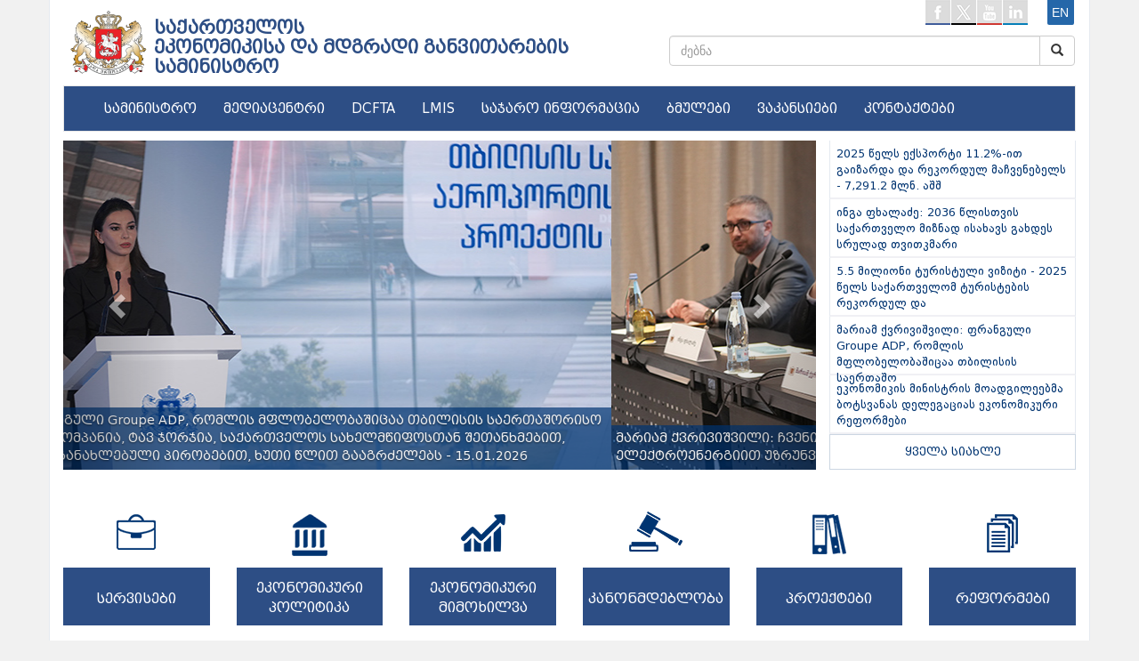

--- FILE ---
content_type: text/html; charset=UTF-8
request_url: https://www.economy.ge/?p=6
body_size: 7353
content:
<!DOCTYPE html>
<html lang="en">   
  <head>
    <meta charset="utf-8">
    <meta http-equiv="X-UA-Compatible" content="IE=edge">
    <meta name="viewport" content="width=device-width, initial-scale=1">

    <title>
      საქართველოს ეკონომიკისა და მდგრადი განვითარების სამინისტრო
    </title>
   <link rel="shortcut icon" href="images/favicon.ico" type="image/x-icon">
   <link rel="icon" href="images/favicon.ico" type="image/x-icon">
    <!-- Bootstrap -->
    <link href="scripts/css/bootstrap.css" rel="stylesheet">
   <link href="scripts/css/style.css" rel="stylesheet">
   <link href="scripts/css/cal.css" rel="stylesheet">
   <link href="scripts/css/prettyPhoto.css" rel="stylesheet">
   <link href="scripts/css/bs_leftnavi.css" rel="stylesheet">
   <link rel="stylesheet" href="scripts/css/calendar.css" />
   <link href="scripts/css/spoiler.css" rel="stylesheet">
   <link rel="stylesheet" href="scripts/css/font-awesome.min.css">
   <!-- HTML5 shim and Respond.js for IE8 support of HTML5 elements and media queries -->
    <!-- WARNING: Respond.js doesn't work if you view the page via file:// -->
    <!--[if lt IE 9]>
      <script src="https://oss.maxcdn.com/html5shiv/3.7.2/html5shiv.min.js"></script>
      <script src="https://oss.maxcdn.com/respond/1.4.2/respond.min.js"></script>
    <![endif]-->
    <script src="//ajax.googleapis.com/ajax/libs/jquery/1.9.1/jquery.min.js"></script>
    <script type="text/javascript" src="scripts/js/modernizr-2.6.2-respond-1.1.0.min.js"></script>
        <script type="text/javascript" src="scripts/js/jquery.flexisel.js"></script>
        <script type="text/javascript" src="scripts/js/jquery.prettyPhoto.js"></script>
      <script type="text/javascript">
        $(document).ready(function() {
        $('.carousel').carousel({
            interval: 4200
          })
      $(".spoiler-trigger").click(function() {
            $(this).parent().next().collapse('toggle');
        });
        });
      $(document).ready(function(){
          $("[rel^='lightbox']").prettyPhoto();
                });
        function togglesamartvelo(samid){
      document.getElementById(samid).show();
        }
      </script>
 
 
      <script>
        $(document).ready(function() {
            $('#livemodal').modal('show');
        });

        $("#livemodal").on('hidden.bs.modal', function (e) {
          var livest= $("#livemodal iframe").attr("src");
          var golivest = livest.substr(0, livest.length - 11);
          //alert(golivest);
            $("#livemodal iframe").attr("src", golivest);
        });

        $("#livemodal").on('show.bs.modal', function (e) {
          var liveston= $("#livemodal iframe").attr("src");
          var goliveston = liveston +'?autoplay=1'
          $("#livemodal iframe").attr("src", goliveston);
        });
      </script>
    </head>
  <body>

        <!--<div id="livemodal" class="modal fade " role="dialog" style="left: auto; right: 20px;">
            <div class="modall-dialog">

              <div class="modal-content">
                <div class="modal-header">
                  <button type="button" class="close" data-dismiss="modal">&times;</button>
                </div>
                <div class="modal-body">
                                  </div>
              
              </div>

            </div>
          </div>-->



        <!--<div id="fb-root"></div>
      <script async defer crossorigin="anonymous" src="https://connect.facebook.net/en_US/sdk.js#xfbml=1&version=v3.3"></script>
      -->
        
  
    <div id="fb-root"></div>
    <script>(function(d, s, id) {
      var js, fjs = d.getElementsByTagName(s)[0];
      if (d.getElementById(id)) return;
      js = d.createElement(s); js.id = id;
      js.src = 'https://connect.facebook.net/en_US/sdk.js#xfbml=1&version=v2.11&appId=176718336048553';
      fjs.parentNode.insertBefore(js, fjs);
     }(document, 'script', 'facebook-jssdk'));
    </script>

    <script>window.twttr = (function(d, s, id) {
      var js, fjs = d.getElementsByTagName(s)[0],
        t = window.twttr || {};
      if (d.getElementById(id)) return t;
      js = d.createElement(s);
      js.id = id;
      js.src = "https://platform.twitter.com/widgets.js";
      fjs.parentNode.insertBefore(js, fjs);

      t._e = [];
      t.ready = function(f) {
        t._e.push(f);
      };

      return t;
      }(document, "script", "twitter-wjs"));
    </script>


    <script>
  (function(i,s,o,g,r,a,m){i['GoogleAnalyticsObject']=r;i[r]=i[r]||function(){
  (i[r].q=i[r].q||[]).push(arguments)},i[r].l=1*new Date();a=s.createElement(o),
  m=s.getElementsByTagName(o)[0];a.async=1;a.src=g;m.parentNode.insertBefore(a,m)
  })(window,document,'script','https://www.google-analytics.com/analytics.js','ga');

  ga('create', 'UA-96656626-1', 'auto');
  ga('send', 'pageview');

</script>    <div class="container contmain">
      
      <div class="row">
        <div class="col-lg-1 col-md-1 logodiv" >   
          <a href="index.php?page=home" title="Home page"><img id="" title="Logo" class="logo" src="images/logo.png" alt="საქართველოს <br>ეკონომიკისა და მდგრადი განვითარების <br />სამინისტრო" /> </a>
        </div>
           
        <div class="col-lg-6 col-md-6">   
           <h1 class="title" ><a href="index.php?page=home" title="Home">საქართველოს <br>ეკონომიკისა და მდგრადი განვითარების <br />სამინისტრო</a></h1>  
        </div>
        <div class="col-lg-5 col-md-5 hidden-xs hidden-sm headertopright" >
          <div class="topmenu">
            <ul id="soclist">
              <li id="fac"><a href="https://www.facebook.com/moesdgovge" target="_blank"></a></li>
              <li id="twi"><a href="https://twitter.com/#!/Economygovge" target="_blank"></a></li>
              <li id="you"><a href="http://www.youtube.com/user/economygovge?feature=mhee" target="_blank"></a></li>
              <li id="lin"><a href="http://www.linkedin.com/pub/ministry-of-economy-and-sustainable-development/46/92/16b" target="_blank"></a></li>
              <li class="langchange"><a href="?p=6&lang=en" class="langlnk">en</a></li>
            </ul>
          </div>
        
          <form action="?page=search" method="post">  
            <div class="input-group col-sm-12 sadziebo" >
                <input type="text" class="form-control " placeholder="ძებნა" name="searchkeyword" id="srch-term">
                <div class="input-group-btn">
                  <button class="btn btn-default" type="submit" name="dzebna"><i class="glyphicon glyphicon-search"></i></button>
                </div>
            </div>
          </form>
         
        </div>   
      </div>   



      <div class="row">
        <div class="col-lg-12 ">

          <div class="navbar navbar-default navdav">
            <div class="container">
              <div class="navbar-header">
                <button type="button" class="navbar-toggle" data-toggle="collapse" data-target="#responsive-menu">
                  <span class="sr-only">ნავიგაცია</span>
                  <span class="icon-bar"></span>
                  <span class="icon-bar"></span>
                  <span class="icon-bar"></span>
                </button>

                <form action="?page=search" method="post">             
                  <div class="input-group col-sm-11 sadziebomin hidden-lg hidden-md"  >
                    <input type="text" class="form-control" placeholder="ძებნა" name="searchkeyword" id="srch-term">
                    <div class="input-group-btn">
                    <button class="btn btn-default" type="submit" name="dzebna"><i class="glyphicon glyphicon-search"></i></button>
                    </div>         
                  </div>
                </form>

              </div>
              <div class="collapse navbar-collapse navigacia" id="responsive-menu" >
                <ul class="nav navbar-nav">

                  <div class="hidden-lg hidden-md" style="text-align:right; margin-right:15px; margin-bottom:10px; margin-top:3px; background-color:transparent;">
                    <a href="?lang=en"><span style="border:solid 1px #ccc; padding:5px; border-radius:3px; color:#fff; text-transform: uppercase;">en</span></a>
                  </div>

                  <li class="dropdown">
                  <a href="?page=#"  class="dropdown-toggle" data-toggle="dropdown" >სამინისტრო</a>
                  <ul class="dropdown-menu"><li><a href="?page=mariam_qvrivishvili">მინისტრი</a></li><li><a href="?page=deputy-ministers">მინისტრის მოადგილეები</a></li><li><a href="?page=debuleba">დებულება</a></li><li><a href="?page=structure">სტრუქტურა</a></li><li><a href="?page=ssip">საჯარო სამართლის იურიდიული პირები</a></li></ul>
                  </li><li class="dropdown">
                  <a href="?page="  class="dropdown-toggle" data-toggle="dropdown" >მედიაცენტრი</a>
                  <ul class="dropdown-menu"><li><a href="?page=news">ახალი ამბები</a></li><li><a href="?page=publications">პუბლიკაციები</a></li><li><a href="?page=photogallery">ფოტოგალერეა</a></li><li><a href="?page=videogallery">ვიდეოგალერეა</a></li></ul>
                  </li><li >
                  <a href="http://dcfta.gov.ge"  target='_blank'>DCFTA</a>
                  
                  </li><li >
                  <a href="http://www.lmis.gov.ge"  target='_blank'>LMIS</a>
                  
                  </li><li >
                  <a href="?page=sajaro-informacia"  >საჯარო ინფორმაცია</a>
                  
                  </li><li >
                  <a href="?page=links"  >ბმულები</a>
                  
                  </li><li >
                  <a href="?page=economy&s=83"  >ვაკანსიები</a>
                  
                  </li><li >
                  <a href="?page=contacts"  >კონტაქტები</a>
                  
                  </li>                </ul>
              </div>
            </div>
          </div>
        </div>
      </div>
 

      <div class="row">

          <div class="col-lg-9">
    
    
     <!---sliderdav----->
    
      <div id="myCarousel" class="carousel slide sliderdav" >
        <div class="carousel-inner">
        
          <div class="item active" id="home-carousel-inner">
                  <a href="https://www.economy.ge/index.php?page=news&nw=2965&lang=ge">  <img src="uploads/slider/economy_99269624696909a00c6aa9.90439456.jpg" alt="მარიამ ქვრივიშვილი: ფრანგული Groupe ADP, რომლის მფლობელობაშიცაა თბილისის საერთაშორისო აეროპორტის მმართველი კომპანია, ტავ ჯორჯია, საქართველოს სახელმწიფოსთან შეთანხმებით, აეროპორტის  ოპერირებას განახლებული პირობებით, ხუთი წლით გააგრძელებს - 15.01.2026" class="sliderdavimage">
                    <div class="container">
                      <div class="carousel-caption sliderdavtitle" >
                      მარიამ ქვრივიშვილი: ფრანგული Groupe ADP, რომლის მფლობელობაშიცაა თბილისის საერთაშორისო აეროპორტის მმართველი კომპანია, ტავ ჯორჯია, საქართველოს სახელმწიფოსთან შეთანხმებით, აეროპორტის  ოპერირებას განახლებული პირობებით, ხუთი წლით გააგრძელებს - 15.01.2026 </div>
                    </div></a>
                  </div><div class="item " id="home-carousel-inner">
                  <a href="https://www.economy.ge/index.php?page=news&nw=2961&lang=ge">  <img src="uploads/slider/economy_689538116953ba0e7d2311.64019554.jpg" alt="მარიამ ქვრივიშვილი: ჩვენი მიზანია, ქვეყანამ შეამციროს ენერგოიმპორტზე დამოკიდებულება და ელექტროენერგიით უზრუნველყოფის თვალსაზრისით გახდეს სრულად თვითკმარი - 30.12.2025" class="sliderdavimage">
                    <div class="container">
                      <div class="carousel-caption sliderdavtitle" >
                      მარიამ ქვრივიშვილი: ჩვენი მიზანია, ქვეყანამ შეამციროს ენერგოიმპორტზე დამოკიდებულება და ელექტროენერგიით უზრუნველყოფის თვალსაზრისით გახდეს სრულად თვითკმარი - 30.12.2025 </div>
                    </div></a>
                  </div><div class="item " id="home-carousel-inner">
                  <a href="https://www.economy.ge/index.php?page=news&nw=2959&lang=ge">  <img src="uploads/slider/economy_42250435694c2c620c5c10.46783850.jpg" alt="მარიამ ქვრივიშვილი: „რკინიგზა ქვეყნის სატრანსპორტო სისტემის უმნიშვნელოვანესი საყრდენია, რომლის განვითარება ხელისუფლების განსაკუთრებულ პრიორიტეტს წარმოადგენს“ - 24.12.2025" class="sliderdavimage">
                    <div class="container">
                      <div class="carousel-caption sliderdavtitle" >
                      მარიამ ქვრივიშვილი: „რკინიგზა ქვეყნის სატრანსპორტო სისტემის უმნიშვნელოვანესი საყრდენია, რომლის განვითარება ხელისუფლების განსაკუთრებულ პრიორიტეტს წარმოადგენს“ - 24.12.2025 </div>
                    </div></a>
                  </div><div class="item " id="home-carousel-inner">
                  <a href="https://www.economy.ge/index.php?page=news&nw=2958&lang=ge">  <img src="uploads/slider/economy_11951501694bfd5cf1dfd3.29196390.jpg" alt="მარიამ ქვრივიშვილი: „ეკონომიკური ზრდის თვალსაზრისით ჩვენი ქვეყანა განაგრძობს ლიდერობას როგორც რეგიონის, ისე ევროპის ქვეყნებს შორის“ - 24.12.2025" class="sliderdavimage">
                    <div class="container">
                      <div class="carousel-caption sliderdavtitle" >
                      მარიამ ქვრივიშვილი: „ეკონომიკური ზრდის თვალსაზრისით ჩვენი ქვეყანა განაგრძობს ლიდერობას როგორც რეგიონის, ისე ევროპის ქვეყნებს შორის“ - 24.12.2025 </div>
                    </div></a>
                  </div><div class="item " id="home-carousel-inner">
                  <a href="https://www.economy.ge/index.php?page=news&nw=2956&lang=ge">  <img src="uploads/slider/economy_44190031694a3a963cc293.45338134.jpg" alt="მარიამ ქვრივიშვილი - ბელგრადში გავეცანით კომპანია „იგლ ჰილსის“ მასშტაბურ ურბანულ პროექტს, რომელთანაც, სახელმწიფო ინტერესების დაცვით, უპრეცედენტო, 6,6 მლრდ აშშ დოლარის საინვესტიციო ხელშეკრულება გავაფორმეთ - 23.12.2025" class="sliderdavimage">
                    <div class="container">
                      <div class="carousel-caption sliderdavtitle" >
                      მარიამ ქვრივიშვილი - ბელგრადში გავეცანით კომპანია „იგლ ჰილსის“ მასშტაბურ ურბანულ პროექტს, რომელთანაც, სახელმწიფო ინტერესების დაცვით, უპრეცედენტო, 6,6 მლრდ აშშ დოლარის საინვესტიციო ხელშეკრულება გავაფორმეთ - 23.12.2025 </div>
                    </div></a>
                  </div>        
        </div>
      
        <a class="left carousel-control" href="#myCarousel" role="button" data-slide="prev">
          <span class="glyphicon glyphicon-chevron-left" aria-hidden="true"></span>
          <span class="sr-only">Previous</span>
        </a>
        <a class="right carousel-control" href="#myCarousel" role="button" data-slide="next">
          <span class="glyphicon glyphicon-chevron-right" aria-hidden="true"></span>
          <span class="sr-only">Next</span>
        </a>
    
      </div>
 
   <!--- end sliderdav----->
  </div>
  
   <!--- left news----->
    <div class="col-lg-3 leftnewsblock" >
      <div class="leftnewsxdiv">
        <a href="?page=news&nw=2968" > <div class="leftnewsitem">2025 წელს ექსპორტი 11.2%-ით გაიზარდა და რეკორდულ მაჩვენებელს - 7,291.2 მლნ. აშშ  </div></a><a href="?page=news&nw=2967" > <div class="leftnewsitem">ინგა ფხალაძე: 2036 წლისთვის საქართველო მიზნად ისახავს გახდეს სრულად თვითკმარი    </div></a><a href="?page=news&nw=2966" > <div class="leftnewsitem">5.5 მილიონი ტურისტული ვიზიტი - 2025 წელს საქართველომ ტურისტების რეკორდულ და      </div></a><a href="?page=news&nw=2965" > <div class="leftnewsitem">მარიამ ქვრივიშვილი: ფრანგული Groupe ADP, რომლის მფლობელობაშიცაა თბილისის საერთაშო</div></a><a href="?page=news&nw=2964" > <div class="leftnewsitem">ეკონომიკის მინისტრის მოადგილეებმა ბოტსვანას დელეგაციას ეკონომიკური რეფორმები     </div></a>    
          <a href="?page=news" > <div class="allnewsbutton">ყველა სიახლე</div></a>
      </div>
    
    </div>
  <!--- end left news----->

     
    <div class="row" >
      <div class="col-lg-12 bodyblks">
      
        <!---t blocks----->
          <a href="?page=services">
            <div class="col-lg-2 col-md-2 bodyblk">
            <div class="bodyblkdv">
            <div class="bodyblkdvimg"><img src="images/serv.png" class="bodyblkimg1"></div>
            <div class="bodyblkdvtext bodyblktext1">სერვისები</div>
            </div>
            </div>
          </a>
        
          <a href="?page=ecopolitic">
            <div class="col-lg-2 col-md-2 bodyblk " >
            <div class="bodyblkdv">
            <div class="bodyblkdvimg"><img src="images/kan.png" class="bodyblkimg5"></div>
            <div class="bodyblkdvtext bodyblktext2">ეკონომიკური პოლიტიკა</div>
            </div>
            </div>
          </a>
          
          
          <a href="?page=ecoreview">
            <div class="col-lg-2 col-md-2 bodyblk">
            <div class="bodyblkdv">
            <div class="bodyblkdvimg"><img src="images/cifr.png" class="bodyblkimg3"></div>
            <div class="bodyblkdvtext bodyblktext3">ეკონომიკური მიმოხილვა</div>
            </div>
            </div>
           </a>
         
        
        
          <a href="?page=ecoleg">
            <div class="col-lg-2 col-md-2 bodyblk">
            <div class="bodyblkdv">
            <div class="bodyblkdvimg"><img src="images/pol.png" class="bodyblkimg4"></div>
            <div class="bodyblkdvtext bodyblktext4">კანონმდებლობა</div>
            </div>
            </div>
          </a>
         
         
           
          <a href="?page=projects">
            <div class="col-lg-2 col-md-2 bodyblk" >
            <div class="bodyblkdv">
            <div class="bodyblkdvimg"><img src="images/pro.png" class="bodyblkimg6"></div>
            <div class="bodyblkdvtext bodyblktext6">პროექტები</div>
            </div>
            </div>
          </a>
          
          
          <a href="?page=reforms">
            <div class="col-lg-2 col-md-2 bodyblk">
            <div class="bodyblkdv">
            <div class="bodyblkdvimg"><img src="images/mim.png" class="bodyblkimg5"></div>
            <div class="bodyblkdvtext bodyblktext5">რეფორმები</div>
            </div>
            </div>
          </a>  
      
    
         
      </div>
       
    </div> 
         
       <!---end t blocks----->
       
       <!--- banners----->  
    
      
  <div class="row">
      
            

    
  

          
      </div>

      <div class="col-lg-12 hidden-xs hidden-sm bannersdv"  style="display:non0e">
      
  
        <div class="row">
        
          

  
              <!-- <div class="col-lg-4">
                  <div style="width:359px; height:167px;" >
                    
                                          
                    <iframe width="359" height="167" src="https://www.youtube.com/embed/AvQ8T5Lhr0k" frameborder="0" allow="accelerometer; autoplay; encrypted-media; gyroscope; picture-in-picture" allowfullscreen></iframe>
                      
                  </div>
                </div>-->
                
                <div class="col-lg-4 col-lg-offset-4">
                      <div style="width:359px; height:167px;" >

                              <a href="https://www.economy.ge/?page=economy&s=149&lang=ge" target="_blank"><img src="uploads/banners/01.jpg" style="width:359px; height:167px; cursor:pointer; border:solid 1px #ccc;position:absolute;"></a>                        
                    </div>
                </div>
                    
                
        
          <!-- <div class="col-lg-4"> 
            <div id="myCarousel1" class="carousel slide" data-ride="carousel" >
                
                <div class="carousel-inner" role="listbox">
                
                
                
                                  </div>
              </div>
                <a class="left carousel-control" href="#myCarousel1" role="button" data-slide="prev" style="background:none">
                  <span class="glyphicon glyphicon-chevron-left" aria-hidden="true" ></span>
                  <span class="sr-only">Previous</span>
                </a>
                <a class="right carousel-control" href="#myCarousel1" role="button" data-slide="next" style="background:none">
                  <span class="glyphicon glyphicon-chevron-right" aria-hidden="true"></span>
                  <span class="sr-only">Next</span>
                </a>
          </div> -->

          <div class="col-lg-4"></div>
        
        


    </div>
<br><br>
<div class="row">
<div class="col-lg-4">
                  <div style="width:359px; height:167px;" >
                    
                    <iframe width="359" height="167" src="https://www.youtube.com/embed/1mHzYogr57c" frameborder="0" allow="accelerometer; autoplay; encrypted-media; gyroscope; picture-in-picture" allowfullscreen></iframe>
                     
                  </div>
                </div><div class="col-lg-4">
                  <div style="width:359px; height:167px;" >
                    
                    <iframe width="359" height="167" src="https://www.youtube.com/embed/ERN4W-R6woA" frameborder="0" allow="accelerometer; autoplay; encrypted-media; gyroscope; picture-in-picture" allowfullscreen></iframe>
                     
                  </div>
                </div><div class="col-lg-4">
                  <div style="width:359px; height:167px;" >
                    
                    <iframe width="359" height="167" src="https://www.youtube.com/embed/hXBGvaLUZDk" frameborder="0" allow="accelerometer; autoplay; encrypted-media; gyroscope; picture-in-picture" allowfullscreen></iframe>
                     
                  </div>
                </div>	</div>


<div style="
    float: right;
    margin-top: 10px;
    font-family: bpg;
    font-size: 13px;
">
<a href="?page=videogallery">
ვიდეოგალერეა</a>
</div>
<br><br>
     
  <!--- ssipebi----->   
  <div class="row hidden-xs">
    <div class="col-lg-12" style="height:80px; margin-top:5px;">
    
      <ul id="flexiselDemo3">

        <li><a href="http://enterprisegeorgia.gov.ge"  target="_blank" data-toggle="tooltip" data-placement="top" title="აწარმოე საქართველოში" class="tooltipdav"><img src="uploads/banners/1.png" /></a></li><li><a href="http://gnta.ge"  target="_blank" data-toggle="tooltip" data-placement="top" title="ტურიზმის ეროვნული ადმინისტრაცია" class="tooltipdav"><img src="uploads/banners/2.png" /></a></li><li><a href="http://nasp.gov.ge"  target="_blank" data-toggle="tooltip" data-placement="top" title="სახელმწიფო ქონების ეროვნული სააგენტო" class="tooltipdav"><img src="uploads/banners/3.png" /></a></li><li><a href="http://gcaa.ge"  target="_blank" data-toggle="tooltip" data-placement="top" title="სამოქალაქო ავიაციის სააგენტო" class="tooltipdav"><img src="uploads/banners/4.png" /></a></li><li><a href="http://mta.gov.ge"  target="_blank" data-toggle="tooltip" data-placement="top" title="საზღვაო ტრანსპორტის სააგენტო" class="tooltipdav"><img src="uploads/banners/5.png" /></a></li><li><a href="http://gita.gov.ge"  target="_blank" data-toggle="tooltip" data-placement="top" title="ინოვაციების და ტექნოლოგიების სააგენტო" class="tooltipdav"><img src="uploads/banners/11.png" /></a></li><li><a href="http://tacsa.gov.ge"  target="_blank" data-toggle="tooltip" data-placement="top" title="ტექნიკური და სამშენებლო ზედამხედველობის სააგენტო" class="tooltipdav"><img src="uploads/banners/7.png" /></a></li><li><a href="http://geostm.ge"  target="_blank" data-toggle="tooltip" data-placement="top" title="სტანდარტებისა და მეტროლოგიის ეროვნული სააგენტო" class="tooltipdav"><img src="uploads/banners/10.png" /></a></li><li><a href="http://lta.gov.ge"  target="_blank" data-toggle="tooltip" data-placement="top" title="სახმელეთო ტრანსპორტის სააგენტო" class="tooltipdav"><img src="uploads/banners/9.png" /></a></li><li><a href="http://gac.gov.ge"  target="_blank" data-toggle="tooltip" data-placement="top" title="აკრედიტაციის ერთიანი ეროვნული ორგანო – აკრედიტაციის ცენტრი" class="tooltipdav"><img src="uploads/banners/12.png" /></a></li><li><a href="http://airnav.ge"  target="_blank" data-toggle="tooltip" data-placement="top" title="საქაერონავიგაცია" class="tooltipdav"><img src="uploads/banners/saqaeronavigacia.png" /></a></li><li><a href="https://www.gogc.ge"  target="_blank" data-toggle="tooltip" data-placement="top" title="ნავთობისა და გაზის კორპორაცია" class="tooltipdav"><img src="uploads/banners/15.png" /></a></li><li><a href="http://www.gse.com.ge"  target="_blank" data-toggle="tooltip" data-placement="top" title="საქართველოს სახელმწიფო ელექტროსისტემა" class="tooltipdav"><img src="uploads/banners/16.png" /></a></li><li><a href="https://gedf.com.ge"  target="_blank" data-toggle="tooltip" data-placement="top" title="საქართველოს ენერგეტიკის განვითარების ფონდი" class="tooltipdav"><img src="uploads/banners/17.png" /></a></li><li><a href="http://ggtc.ge"  target="_blank" data-toggle="tooltip" data-placement="top" title="საქართველოს გაზის ტრანსპორტირების კომპანია" class="tooltipdav"><img src="uploads/banners/18.png" /></a></li><li><a href="http://sakrusenergo.ge"  target="_blank" data-toggle="tooltip" data-placement="top" title="გაერთიანებული ენერგეტიკული სისტემა საქრუსენერგო" class="tooltipdav"><img src="uploads/banners/19.png" /></a></li><li><a href="https://esco.ge"  target="_blank" data-toggle="tooltip" data-placement="top" title="ელექტროენერგეტიკული ბაზრის ოპერატორი" class="tooltipdav"><img src="uploads/banners/20.png" /></a></li>                                                 
      </ul>    

    </div>
  </div>
  <!--- end ssipebi-----> 
    
  <div class="row divxx" >
   <div class="col-lg-12"></div>
  </div> 
    
   <!--- footer----->   
  <div class="row" style="min-height:310px;  padding:15px; padding-bottom:1px " >
  
    <div class="col-lg-12" style="background:#e6e6e6; padding:0">
  
      <div class="col-lg-10 hidden-xs" style="min-height:310px; padding:0;" >   
  
  
        <ul class="footerul"><li style="height:27px; "><a href="?page=services" style="font-weight:bold">სერვისები</a></li>
          
          <li class="footerchild"><a href="?page=services&s=57" style="font-family:dejavu; font-size:12px; " >ექსპორტის ხელშეწყობა</a></li><li class="footerchild"><a href="?page=services&s=72" style="font-family:dejavu; font-size:12px; " >მეწარმეობის განვითარების ხელშეწყობა</a></li><li class="footerchild"><a href="?page=services&s=88" style="font-family:dejavu; font-size:12px; " >ლიცენზიების და ნებართვების ნუსხა</a></li><li class="footerchild"><a href="?page=services&s=74" style="font-family:dejavu; font-size:12px; " >ინოვაციური ბიზნესის ხელშეწყობა</a></li><li class="footerchild"><a href="?page=services&s=32" style="font-family:dejavu; font-size:12px; " >ტურიზმი</a></li><li class="footerchild"><a href="?page=services&s=76" style="font-family:dejavu; font-size:12px; " >კავშირგაბმულობა, საინფორმაციო და თანამედროვე ტექნოლოგიები</a></li><li class="footerchild"><a href="?page=services&s=59" style="font-family:dejavu; font-size:12px; " >სახელმწიფო ქონების მართვა და განკარგვა</a></li>
          
          </ul><ul class="footerul"><li style="height:27px;"><a href="?page=ecopolitic" style="font-weight:bold">ეკონომიკური პოლიტიკა</a></li>
          
          <li class="footerchild"><a href="?page=ecopolitic&s=45" style="font-family:dejavu; font-size:12px;" >საქართველოს მცირე და საშუალო მეწარმეობის განვითარების სტრატეგია</a></li><li class="footerchild"><a href="?page=ecopolitic&s=12" style="font-family:dejavu; font-size:12px;" >საგარეო ვაჭრობა</a></li><li class="footerchild"><a href="?page=ecopolitic&s=63" style="font-family:dejavu; font-size:12px;" >ენერგეტიკა</a></li><li class="footerchild"><a href="?page=ecopolitic&s=20" style="font-family:dejavu; font-size:12px;" >ტრანსპორტი</a></li><li class="footerchild"><a href="?page=ecopolitic&s=25" style="font-family:dejavu; font-size:12px;" >კავშირგაბმულობა, საინფორმაციო და თანამედროვე ტექნოლოგიები, ინოვაციები</a></li>
          
          </ul><ul class="footerul"><li style="height:27px; "><a href="?page=ecoreview" style="font-weight:bold">ეკონომიკური მიმოხილვა</a></li>
          
          <li class="footerchild"><a href="?page=ecoreview&s=37" style="font-family:dejavu; font-size:12px;" >ძირითადი მაკროეკონომიკური ინდიკატორები</a></li><li class="footerchild"><a href="?page=ecoreview&s=20" style="font-family:dejavu; font-size:12px;" >საგარეო ვაჭრობა</a></li><li class="footerchild"><a href="?page=ecoreview&s=22" style="font-family:dejavu; font-size:12px;" >ტურიზმი</a></li><li class="footerchild"><a href="?page=ecoreview&s=28" style="font-family:dejavu; font-size:12px;" >მშენებლობა</a></li><li class="footerchild"><a href="?page=ecoreview&s=30" style="font-family:dejavu; font-size:12px;" >საქართველო საერთაშორისო რეიტინგებში</a></li>
          
          </ul><ul class="footerul"><li style="height:27px;"><a href="?page=projects" style="font-weight:bold" >პროექტები</a></li>
          
          <li class="footerchild"><a href="?page=projects&s=18" style="font-family:dejavu; font-size:12px;" > კავშირგაბმულობა, საინფორმაციო და თანამედროვე ტექნოლოგიები</a></li><li class="footerchild"><a href="?page=projects&s=49" style="font-family:dejavu; font-size:12px;" >ენერგეტიკა</a></li><li class="footerchild"><a href="?page=projects&s=36" style="font-family:dejavu; font-size:12px;" >საგარეო ვაჭრობა</a></li><li class="footerchild"><a href="?page=projects&s=31" style="font-family:dejavu; font-size:12px;" >ტრანსპორტი</a></li><li class="footerchild"><a href="?page=projects&s=27" style="font-family:dejavu; font-size:12px;" >აწარმოე საქართველოში</a></li><li class="footerchild"><a href="?page=projects&s=29" style="font-family:dejavu; font-size:12px;" >სტარტაპ საქართველო </a></li><li class="footerchild"><a href="?page=projects&s=47" style="font-family:dejavu; font-size:12px;" >სამრეწველო ენერგოეფქტურობა</a></li>
          
          </ul>
  
  
  
      </div>
      <div class="col-lg-2" style="min-height:360px;  padding-top:35px;  ">
  
        <div class="col-lg-12" style="height:110px; padding:10px 0 0 0; font-size:14px; font-family:bpg; color:#fff; text-align:center;  background:#2d4e85;">
          დაგვიკავშირდით<br><p style="font-size:18px;"> 1403 <br> 2 99 11 11</p>
    
        </div>
    
    
  
        <div class="col-lg-12" style="margin-top:20px;height:85px; padding:10px 0 0 0; font-size:14px; font-family:bpg; color:#fff; text-align:center;  background:#2d4e85;">
            შიდა აუდიტი<br> <p style="font-size:18px;"> 2 99 11 61 <br> 2 99 11 70</p>
        </div>

      </div>
    </div>
  </div>


      <div class="row">
        <!-- TOP.GE ASYNC COUNTER CODE -->
        <div class="col-lg-6" style="margin: 3px 0;" id="top-ge-counter-container" data-site-id="115380"></div>
                <script async src="//counter.top.ge/counter.js"></script>
                <!-- / END OF TOP.GE COUNTER CODE -->
        <div class="col-lg-6" style="height:25px; font-size:13px;  font-family:dejavu; padding-top:7px; text-align:right; color:#888;">საქართველოს ეკონომიკისა და მდგრადი განვითარების სამინისტრო. &copy; 2021 </div>
      </div>





   <script src="scripts/js/bootstrap.js"></script>
   <script src="scripts/js/flex.js"></script>  
   <script src="scripts/js/bs_leftnavi.js"></script>  
   <script src="scripts/js/calendar.js"></script>  
   <script src="scripts/js/spoiler.js"></script> 

 
 </body>

</html>

--- FILE ---
content_type: application/javascript
request_url: https://www.economy.ge/scripts/js/spoiler.js
body_size: 263
content:

	$(".spoiler-trigger").click(function() {
	
		$(this).parent().next().collapse('toggle');
		$(this).toggleClass('glyphicon-arrow-down')
	});
	
	 
	 
$(function () {
  $('[data-toggle="tooltip"]').tooltip()
})




 $('#vmodal').bind('hidden.bs.modal', function () {
   document.getElementById("player1").pause();
   document.getElementById("youtubevideo").stopVideo();
   
  });